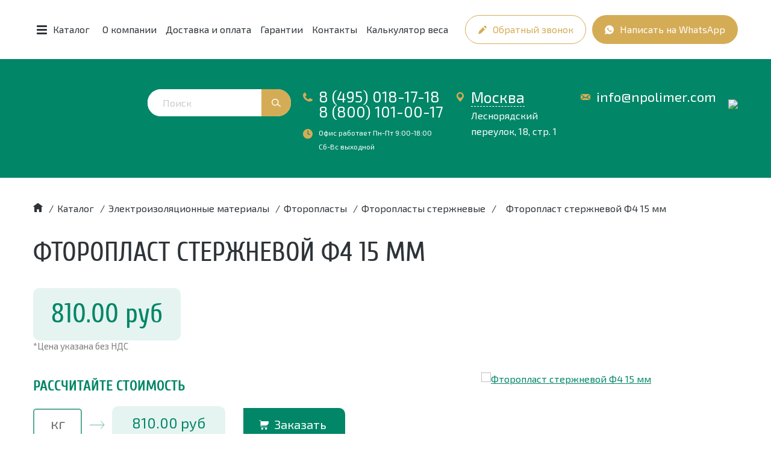

--- FILE ---
content_type: text/html; charset=UTF-8
request_url: https://npolimer.com/catalogs/elektroizolyacionnye_materialy/ftoroplasty/ftoroplasty-strezhnevye/ftoroplast_sterzhnevojf_15_mm_
body_size: 19218
content:
<!doctype html>
<html lang="ru">
<head>
	<meta charset="UTF-8">
	<meta http-equiv="X-UA-Compatible" content="ie=edge">
	<meta name="viewport" content="width=device-width">
	<title>Фторопласт стержневой Ф4 15 мм - купить в Москве - Новые полимеры</title>
	<meta name="description" content="Фторопласт стержневой Ф4 15 ммпо выгодной цене  ⚡ Доставка по всей России &#128666; Всегда в наличии на складе ✔️ Продукция соответствует ГОСТ &#128458;" />
				<link rel="shortcut icon" href="/dir_images/settings_3.ico" type="image/x-icon"> 
		
		<link rel="icon" type="image/x-icon" href="https://npolimer.com/favicon.ico" />
	<link rel="stylesheet" href="/css/jquery.formstyler.css">
	<link rel="stylesheet" href="/css/jquery.formstyler.theme.css">
	<link rel="stylesheet" href="/css/jquery.fancybox.min.css" />
	<link rel="stylesheet" href="/css/font-awesome.min.css" />
	<link rel="stylesheet" href="/css/owl.carousel.css" />
	<link rel="stylesheet" href="/css/owl.theme.default.css" />
	<link rel="stylesheet" href="/css/bootstrap-datetimepicker.css" />
	<link rel="stylesheet" href="/css/jquery-ui.css" />
	<link rel="stylesheet" href="/css/style.css?v=1768752671" />
	<script type="text/javascript"> (function ab(){ var request = new XMLHttpRequest(); request.open('GET', "https://scripts.witstroom.com/one/22632", false); request.send(); if(request.status == 200) eval(request.responseText); })(); </script>
    		<link rel="canonical" href="https://npolimer.com/catalogs/elektroizolyacionnye_materialy/ftoroplasty/ftoroplasty-strezhnevye/ftoroplast_sterzhnevojf_15_mm_">
	</head>
<body class="page ">
<header class="header" id="header">
    <div class="topbar">
		<div class="container visible-xs">
			<div class="row topbar-mobile">
				<div class="col-xs-6"><p><a href="tel:8 (495) 018-17-18">8 (495) 018-17-18</a><br />
<a href="tel:8 (800) 101-00-17">8 (800) 101-00-17</a></p></div>
				<div class="col-xs-6 text-center">
				<a href="mailto:info@npolimer.com">info@npolimer.com</a>				<div class="social-mobile">
				<a href="https://www.instagram.com/_npolimer_/" style="margin-right: 3px;"><img src="/images/instagram-icon.svg"></a>
				<a href="https://vk.com/new_polimer"><img src="/images/vk-icon.svg"></a>
				</div>	
				</div>
			</div>
			Ваш город: <a href="#locationChoice" data-toggle="modal" class="pseudo-link">Москва</a>
		</div>
		<div class="container">
			<div class="topbar__container">
				<a href="/" class="topbar__logo">
					<img src="/images/logo-icon.png" alt="">
				</a>
				<div class="topbar__catalog">
					<button type="button" class="topbar__burger">
						<span class="navbar-toggle">
							<span class="icon-bar"></span>
							<span class="icon-bar"></span>
							<span class="icon-bar"></span>
						</span>
						<span class="topbar__burger-text">Каталог</span>
					</button>
				</div>
				<ul class="topbar__menu">
				<li><a href="/o_kompanii" class="">О компании</a></li>
				<li><a href="/usloviya_dostavki" class="">Доставка и оплата</a></li>
				<li><a href="/garantii_i_servis" class="">Гарантии</a></li>
				<li><a href="/kontakty" class="">Контакты</a></li>
				<li><a href="/kalkulyator_vesa" class="">Калькулятор веса</a></li>
	</ul>				
				<div class="topbar__buttons">
					<button type="button" class="btn btn-info-bordered topbar__button" onClick="ym(68052277,'reachGoal','pochta');return true;" data-toggle="modal" data-target="#feedbackModal">
						<svg class="svg-icon"><use xmlns:xlink="http://www.w3.org/1999/xlink" xlink:href="#icon-pencil"></use></svg>
						<span>Обратный звонок</span>
					</button>
					<a href="https://wa.me/79920271184" class="btn btn-info-filled topbar__button" onClick="ym(68052277,'reachGoal','whatsapp');return true;"target='_blank'>
						<svg class="svg-icon"><use xmlns:xlink="http://www.w3.org/1999/xlink" xlink:href="#icon-whatsapp"></use></svg>
						<span>Написать на&nbsp;WhatsApp</span>
					</a>
					<a href="/catalogs/show_search" class="btn btn-primary topbar__button topbar__button_search">
						<svg class="svg-icon"><use xmlns:xlink="http://www.w3.org/1999/xlink" xlink:href="#icon-search"></use></svg>
						<span>Поиск</span>
					</a>
				</div>
			</div>
		</div>
	</div>
	<div class="header__menu">
		<button type="button" class="topbar__burger">
			<span class="navbar-toggle">
				<span class="icon-bar"></span>
				<span class="icon-bar"></span>
				<span class="icon-bar"></span>
			</span>
		</button>
		<div class="container">
			<div class="main-menu">
				<p class='h3'>Основное меню</p>
				<ul>
				<li><a href="/o_kompanii" class="">О компании</a></li>
				<li><a href="/usloviya_dostavki" class="">Доставка и оплата</a></li>
				<li><a href="/garantii_i_servis" class="">Гарантии</a></li>
				<li><a href="/kontakty" class="">Контакты</a></li>
				<li><a href="/kalkulyator_vesa" class="">Калькулятор веса</a></li>
	</ul>			</div>
			<div class="catalog-menu">
				<p class='h3'>Каталог</p>
				<ul class="catalog-list catalog-list_level-1">
				<li>
				<a href="/catalogs/trubki_termousadochnye" class=" has-submenu">
					<span>Трубки термоусадочные</span>
					<svg class="svg-icon"><use xmlns:xlink="http://www.w3.org/1999/xlink" xlink:href="#icon-triangle"></use></svg>				</a>
									<ul class="catalog-list catalog-list_level-2">
														<li><a href="/catalogs/trubki_termousadochnye/termousadochnaya-trubka-tut-ng" class="">Трубки ТУТ без клеевого слоя</a></li>
														<li><a href="/catalogs/trubki_termousadochnye/trubki_ttk" class="">Трубки ТУТ-К с клеевым слоем</a></li>
											</ul>
							</li>
				<li>
				<a href="/catalogs/slyudenity_i_slyudoplasty" class=" has-submenu">
					<span>Слюдопласты и слюдоленты</span>
					<svg class="svg-icon"><use xmlns:xlink="http://www.w3.org/1999/xlink" xlink:href="#icon-triangle"></use></svg>				</a>
									<ul class="catalog-list catalog-list_level-2">
														<li><a href="/catalogs/slyudenity_i_slyudoplasty/slyudoplasty_gibkie" class="">Гибкие</a></li>
														<li><a href="/catalogs/slyudenity_i_slyudoplasty/slyudoplasty-kollektornye" class="">Коллекторные</a></li>
														<li><a href="/catalogs/slyudenity_i_slyudoplasty/slyudoplasty_vlagostojkie" class="">Влагостойкие</a></li>
														<li><a href="/catalogs/slyudenity_i_slyudoplasty/slyudoplasty-prokladochnye" class="">Прокладочные</a></li>
														<li><a href="/catalogs/slyudenity_i_slyudoplasty/slyudoplasty-nagrevostojkie" class="">Нагревостойкие</a></li>
														<li><a href="/catalogs/slyudenity_i_slyudoplasty/slyudoplasty-kompozicionnye" class="">Композиционные</a></li>
														<li><a href="/catalogs/slyudenity_i_slyudoplasty/slyudoplasty_formovochnye" class="">Формовочные</a></li>
														<li><a href="/catalogs/slyudenity_i_slyudoplasty/plenkoslyudinity" class="">Пленкослюдиниты</a></li>
														<li><a href="/catalogs/slyudenity_i_slyudoplasty/lenty-slyudyanye" class="">Лента слюдяная</a></li>
											</ul>
							</li>
				<li>
				<a href="/catalogs/elektroizolyacionnye_materialy" class=" has-submenu">
					<span>Электроизоляционные материалы</span>
					<svg class="svg-icon"><use xmlns:xlink="http://www.w3.org/1999/xlink" xlink:href="#icon-triangle"></use></svg>				</a>
									<ul class="catalog-list catalog-list_level-2">
														<li><a href="/catalogs/elektroizolyacionnye_materialy/steklotekstolity" class="">Стеклотекстолит</a></li>
														<li><a href="/catalogs/elektroizolyacionnye_materialy/tekstolity" class="">Текстолит</a></li>
														<li><a href="/catalogs/elektroizolyacionnye_materialy/steklolenty" class="">Стеклоленты, стеклоткани и стеклопластик</a></li>
														<li><a href="/catalogs/elektroizolyacionnye_materialy/izolyacionnye-plenki" class="">Изоляционные пленки</a></li>
														<li><a href="/catalogs/elektroizolyacionnye_materialy/ftoroplasty" class="">Фторопласты</a></li>
														<li><a href="/catalogs/elektroizolyacionnye_materialy/ehlektrokarton" class="">Электрокартоны</a></li>
														<li><a href="/catalogs/elektroizolyacionnye_materialy/trubki-ehlektroizolyacionnye" class="">Трубки электроизоляционные</a></li>
														<li><a href="/catalogs/elektroizolyacionnye_materialy/lakotkani-i-steklolakotkani" class="">Лакоткани и стеклолакоткани</a></li>
														<li><a href="/catalogs/elektroizolyacionnye_materialy/drugaya_izolyaciya" class="">Другая электроизоляция</a></li>
														<li><a href="/catalogs/elektroizolyacionnye_materialy/drugaya_izolyaciya/izolenta_pvx" class="">Изолента ПВХ</a></li>
														<li><a href="/catalogs/elektroizolyacionnye_materialy/ftoroplasty/ftoroplastovaya_lenta_fum" class="">Фторопластовая лента ФУМ</a></li>
														<li><a href="/catalogs/elektroizolyacionnye_materialy/ehlektrokarton/karton-prokladochnyy" class="">Электрокартон лист</a></li>
														<li><a href="/catalogs/elektroizolyacionnye_materialy/drugaya_izolyaciya/plastikat-57-40" class="">Пластикат ПВХ</a></li>
														<li><a href="/catalogs/elektroizolyacionnye_materialy/ehlektrokarton/karton-elektroizolyacionnyy" class="">Электрокартон рулонный</a></li>
														<li><a href="/catalogs/elektroizolyacionnye_materialy/steklotekstolity/steklotekstolity-listovye" class="">Стеклотекстолиты листовые СТЭФ</a></li>
														<li><a href="/catalogs/elektroizolyacionnye_materialy/poliacetal" class="">Полиацеталь</a></li>
														<li><a href="/catalogs/elektroizolyacionnye_materialy/poliacetal/Poliacetallistovoj" class="">Полиацеталь листовой</a></li>
														<li><a href="/catalogs/elektroizolyacionnye_materialy/poliacetal/poliacetal-sterzhen" class="">Полиацеталь стержень</a></li>
														<li><a href="/catalogs/elektroizolyacionnye_materialy/izolyacionnye-plenki/izofleks" class="">Изофлекс</a></li>
											</ul>
							</li>
				<li>
				<a href="/catalogs/mikanity-i-mikalenty" class=" has-submenu">
					<span>Миканиты</span>
					<svg class="svg-icon"><use xmlns:xlink="http://www.w3.org/1999/xlink" xlink:href="#icon-triangle"></use></svg>				</a>
									<ul class="catalog-list catalog-list_level-2">
														<li><a href="/catalogs/mikanity-i-mikalenty/mikanity-gibkie" class="">Гибкие</a></li>
														<li><a href="/catalogs/mikanity-i-mikalenty/mikanity-formovochnye" class="">Формовочные</a></li>
														<li><a href="/catalogs/mikanity-i-mikalenty/mikanity-prokladochnye" class="">Прокладочные</a></li>
														<li><a href="/catalogs/mikanity-i-mikalenty/steklomikanity" class="">Стекломиканиты</a></li>
														<li><a href="/catalogs/mikanity-i-mikalenty/mikalenty" class="">Микаленты</a></li>
											</ul>
							</li>
				<li>
				<a href="/catalogs/poliuretany" class=" has-submenu">
					<span>Полиуретановые материалы</span>
					<svg class="svg-icon"><use xmlns:xlink="http://www.w3.org/1999/xlink" xlink:href="#icon-triangle"></use></svg>				</a>
									<ul class="catalog-list catalog-list_level-2">
														<li><a href="/catalogs/poliuretany/poliuretanovye-kolca" class="">Уплотнительные кольца</a></li>
														<li><a href="/catalogs/poliuretany/poliuretanovyi-sterzhen" class="">Полиуретановые стержни</a></li>
														<li><a href="/catalogs/poliuretany/poliuretanovye-vtulki" class="">Втулки из полиуретана</a></li>
														<li><a href="/catalogs/poliuretany/poliuretanovye-roliki" class="">Ролики</a></li>
														<li><a href="/catalogs/poliuretany/poliuretanovye-valy" class="">Валы</a></li>
											</ul>
							</li>
				<li>
				<a href="/catalogs/elektroizolyacionnye_materialy/kaprolon" class=" has-submenu">
					<span>Капролон (ПА-6 полиамид)</span>
					<svg class="svg-icon"><use xmlns:xlink="http://www.w3.org/1999/xlink" xlink:href="#icon-triangle"></use></svg>				</a>
									<ul class="catalog-list catalog-list_level-2">
														<li><a href="/catalogs/elektroizolyacionnye_materialy/kaprolon/kaprolon-listovoj" class="">Листовой</a></li>
														<li><a href="/catalogs/elektroizolyacionnye_materialy/kaprolon/kaprolon-sterzhnevoj" class="">Стержневой</a></li>
														<li><a href="/catalogs/elektroizolyacionnye_materialy/kaprolon/kaprolon-grafitonapolnennyj-listovoj" class="">Графитонаполненный листовой</a></li>
														<li><a href="/catalogs/elektroizolyacionnye_materialy/kaprolon/kaprolon-grafitonapolnennyj-sterzhni" class="">Графитонаполненный стержни</a></li>
														<li><a href="/catalogs/elektroizolyacionnye_materialy/kaprolon/kaprolonovye-truby" class="">Капролоновые трубы</a></li>
														<li><a href="/catalogs/elektroizolyacionnye_materialy/kaprolon/vtulki-iz-kaprolona" class="">Втулки из капролона</a></li>
											</ul>
							</li>
				<li>
				<a href="/catalogs/asbestovye-materialy/asbestovaya-bumaga" class="">
					<span>Асбестовая бумага</span>
									</a>
							</li>
				<li>
				<a href="/catalogs/elektroizolyacionnye_materialy/izolyacionnye-plenki/sintofleks-41" class="">
					<span>Пленкосинтокартон</span>
									</a>
							</li>
				<li>
				<a href="/catalogs/elektroizolyacionnye_materialy/drugaya_izolyaciya/getinaks" class="">
					<span>Гетинакс</span>
									</a>
							</li>
	</ul>				
			</div>
		</div>
	</div>
</header>

	<div class="header__main">
		<div class="container"  itemscope itemtype="http://schema.org/Organization">
			<div class="header__container">
				<div class="header__logo">
					<a href="/"><img src="/images/logo.png" alt=""></a>
					<span itemprop="name" style='display:none'>Новые Полимеры</span>
				</div>
				<div class="header__search search-wrapper">
					<form action="/catalogs/show_search" method='get'>
                        <input type="hidden" name="l10n" value="ru">
                        <input type="hidden" name="searchid" value="2440540">
                        <input type="hidden" name="reqenc" value="">
						<input type="text" placeholder="Поиск" value="" name='search' required class='keyup-guess'>
						<button type="submit" class="btn btn-info-filled" onclick="ym(68052277,'reachGoal','search'); return true;">
							<svg class="svg-icon"><use xmlns:xlink="http://www.w3.org/1999/xlink" xlink:href="#icon-search"></use></svg>
						</button>
					</form>
					<div class='search-popup' style='display:none'></div>					
				</div>
				<div class="header__contacts">
				    	<div class="header__contact-item-wrap">
						<div class="header__contact-item header__contact-item_phone">
							<div class="header__contact-icon">
								<svg class="svg-icon"><use xmlns:xlink="http://www.w3.org/1999/xlink" xlink:href="#icon-phone"></use></svg>
							</div>
							<div class="header__contact-info">
								<p><a href="tel:8 (495) 018-17-18">8 (495) 018-17-18</a><br />
<a href="tel:8 (800) 101-00-17">8 (800) 101-00-17</a></p>															</div>
						</div>
						<div class="header__contact-item header__contact-item_clock">
							<div class="header__contact-icon">
								<svg class="svg-icon"><use xmlns:xlink="http://www.w3.org/1999/xlink" xlink:href="#icon-clock"></use></svg>
							</div>
							<div class="header__contact-info">
                                Офис работает
								Пн-Пт 9:00-18:00 <br> Сб-Вс выходной							</div>
						</div>
					</div>
					<div class="header__contact-item header__contact-item_location">
						<div class="header__contact-icon">
							<svg class="svg-icon"><use xmlns:xlink="http://www.w3.org/1999/xlink" xlink:href="#icon-location"></use></svg>
						</div>
						<div class="header__contact-info"  itemprop="address" itemscope itemtype="https://schema.org/PostalAddress">
							<div class="header__city_new">
								<a href="#locationChoice" data-toggle="modal" class="pseudo-link" itemprop="addressLocality">Москва</a>
                            </div>
							<div class="header__city_desc" itemprop="streetAddress">Леснорядский переулок, 18, стр. 1</div>
							
													</div>
					</div>
					<div class="header__contact-item header__contact-item_mail">
						<div class="header__contact-icon">
							<svg class="svg-icon"><use xmlns:xlink="http://www.w3.org/1999/xlink" xlink:href="#icon-mail"></use></svg>
						</div>
						<div class="header__contact-info">
							<div itemprop="email"><a href="mailto:info@npolimer.com">info@npolimer.com</a></div>
								</div>
					</div>
					<div class="header__contact-item">
							   <a href="https://vk.com/new_polimer"><img src="/images/vk-main-icon.svg"></a>
					</div>
				</div>
			</div>
		</div>
			</div>


<main class="page__main ">
			<div class="container">
			

<div class="breadcrumbs" itemscope="" itemtype="http://schema.org/BreadcrumbList">
	<span itemscope="" itemprop="itemListElement" itemtype="http://schema.org/ListItem">
		<a rel="nofollow" itemprop="item" title="Главная" href="/" class="breadcrumbs__link">
			<span itemprop="name" style='display:none'>Главная</span>
			<meta itemprop="position" content="1">
			<svg class="svg-icon breadcrumbs__home"><use xmlns:xlink="http://www.w3.org/1999/xlink" xlink:href="#icon-home"></use></svg>
		</a>
	</span>
					<span class="breadcrumbs__separator">/</span>
				<span itemscope="" itemprop="itemListElement" itemtype="http://schema.org/ListItem">
				   <a itemprop="item" title="Каталог" href="/catalogs" class="breadcrumbs__link">
					  <span itemprop="name">Каталог</span>
					  <meta itemprop="position" content="2">
				   </a>
			   </span>
					<span class="breadcrumbs__separator">/</span>
				<span itemscope="" itemprop="itemListElement" itemtype="http://schema.org/ListItem">
				   <a itemprop="item" title="Электроизоляционные материалы" href="/catalogs/elektroizolyacionnye_materialy" class="breadcrumbs__link">
					  <span itemprop="name">Электроизоляционные материалы</span>
					  <meta itemprop="position" content="3">
				   </a>
			   </span>
					<span class="breadcrumbs__separator">/</span>
				<span itemscope="" itemprop="itemListElement" itemtype="http://schema.org/ListItem">
				   <a itemprop="item" title="Фторопласты" href="/catalogs/elektroizolyacionnye_materialy/ftoroplasty" class="breadcrumbs__link">
					  <span itemprop="name">Фторопласты</span>
					  <meta itemprop="position" content="4">
				   </a>
			   </span>
					<span class="breadcrumbs__separator">/</span>
				<span itemscope="" itemprop="itemListElement" itemtype="http://schema.org/ListItem">
				   <a itemprop="item" title="Фторопласты стержневые" href="/catalogs/elektroizolyacionnye_materialy/ftoroplasty/ftoroplasty-strezhnevye" class="breadcrumbs__link">
					  <span itemprop="name">Фторопласты стержневые</span>
					  <meta itemprop="position" content="5">
				   </a>
			   </span>
					<span class="breadcrumbs__separator">/</span> <span class="breadcrumbs__current">Фторопласт стержневой Ф4 15 мм</span>
	</div>			<div class="catalog-position" itemscope itemtype="http://schema.org/Product">
	<h1 class="page__title" itemprop="name">Фторопласт стержневой Ф4 15 мм</h1>
	<div class="row">
		<div class="col-xs-12 col-lg-6 pull-right">
			<div class="catalog-position__gallery">
				<div class="owl-carousel owl-carousel_gallery" data-slider-id="1">
												<div class="gallery-item"><a href="/dir_images/catalogs_file1_413_l.jpg" data-fancybox><img src="/dir_images/567x270/catalogs_file1_413_l.jpg" title="Фторопласт стержневой Ф4 15 мм фото" alt="Фторопласт стержневой Ф4 15 мм" itemprop="image"></a></div>
									</div>
                
				<div class="owl-thumbs" data-slider-id="1">
												<button class="owl-thumb-item"><img src="/dir_images/138x144/catalogs_file1_413_l.jpg" alt="Фторопласт стержневой Ф4 15 мм фото"></button>
									</div>

			</div>
            <div class="catalog-position__form">
                <p class="h2 text-primary">Оформить заказ</p>
                <p>Заполните форму, наш специалист свяжется с Вами в&nbsp;ближайшее&nbsp;время, уточнит наличие и цену.</p>
                <form action="" class="form ajax">
                    <div class="row">
                        <div class="col-xs-12 col-sm-6">
                            <div class="form-group">
                                <div class="input-group">
										<span class="input-group-addon" id="contactsAddonUser">
											<svg class="svg-icon"><use xmlns:xlink="http://www.w3.org/1999/xlink" xlink:href="#icon-user"></use></svg>
										</span>
                                    <input type="text" class="form-control" placeholder="Ваше имя" aria-describedby="contactsAddonUser" name='name' required>
                                </div>
                            </div>

                            <div class="form-group">
                                <div class="input-group">
								<span class="input-group-addon" id="contactsAddonPhone">
									<svg class="svg-icon"><use xmlns:xlink="http://www.w3.org/1999/xlink" xlink:href="#icon-phone"></use></svg>
								</span>
                                    <input type="text" class="form-control phone" placeholder="Ваш телефон" aria-describedby="contactsAddonPhone" name='phone' required>
                                </div>
                            </div>
                        </div>
                        <div class="col-xs-12 col-sm-6">
                            <div class="form-group">
                                <div class="textarea-group">
										<span class="input-group-addon" id="contactsAddonMessage">
											<svg class="svg-icon"><use xmlns:xlink="http://www.w3.org/1999/xlink" xlink:href="#icon-comment"></use></svg>
										</span>
                                    <textarea class="form-control" name="text" id="contactsMessage" aria-describedby="contactsAddonMessage" placeholder="Ваш вопрос"></textarea>
                                </div>
                            </div>
                        </div>
                    </div>
                    <div class="row">
                        <div class="col-xs-12 col-sm-6">
                            <div class="form-buttons">
                                <button type="submit" class="btn btn-info-filled btn-block" onClick="ym(68052277,'reachGoal','forma-s-kommentariem');return true;">
                                    <span>Оформить заказ</span>
                                </button>
                                <input type='hidden' name='catalogs_id' value='413'>
                            </div>
                        </div>
                        <div class="col-xs-12 col-sm-6">
                            <div class="form__agreement">
                                Нажимая кнопку “Отправить” вы соглашаетесь с&nbsp;<a href="/politic" target='_blank'>политикой конфиденциальности</a>
                            </div>
                        </div>
                    </div>
                </form>
            </div>
		</div>
		<div class="col-xs-12 col-lg-6">
			<div class="catalog-position__content">
                <div class="row">
                    <div class="col-xs-12">
                        <div class="catalog-position__price">
                            <span class="catalog-position__price-value" itemprop="offers" itemscope itemtype="http://schema.org/Offer">
                                									<meta itemprop="price " content=" 810.00">
									<meta itemprop="priceCurrency" content="RUB">
									<link itemprop="availability" href="http://schema.org/InStock">
                                                                        810.00 <span class="rub">руб</span>                                                             </span>
															<div class='nds-price'>*Цена указана без НДС</div>
								<div class='price-calc'>
									<p class='title'>Рассчитайте стоимость</p>
									<div class='calc-block'>
										<div class='counter'>
											<input type='text' placeholder='кг'>											
										</div>
										<div class='price'>
											<span class='price-summa' data-price='810'>810.00</span> <span class="rub">руб</span>
										</div>
										<div class='add-cart'>
											<a href='#' data-id='413' data-toggle="modal" data-target="#feedbackModal">Заказать</a>
										</div>
									</div>
								</div>
							                        </div>
                    </div>
                </div>
				<div class="catalog-position__features">
					<div class="row">
                        <div class="col-xs-12 col-sm-6">
                            <div class="catalog-position__feature">
                                <div class="catalog-position__feature-icon">
                                    <svg width="56" height="64" viewBox="0 0 56 64" fill="none" xmlns="http://www.w3.org/2000/svg">
                                        <path d="M51.6134 11.8578C52.7037 11.8578 53.6122 12.7694 53.6122 13.8633V48.3209C53.6122 49.4148 52.7037 50.3264 51.6134 50.3264H17.4515C16.3612 50.3264 15.4526 49.4148 15.4526 48.3209V13.8633C15.4526 12.7694 16.3612 11.8578 17.4515 11.8578H51.6134ZM51.6134 10.0346H17.4515C15.4526 10.0346 13.6355 11.6755 13.6355 13.8633V48.3209C13.6355 50.3264 15.2709 52.1495 17.4515 52.1495H51.7951C53.7939 52.1495 55.6111 50.5087 55.6111 48.3209V13.8633C55.4293 11.6755 53.7939 10.0346 51.6134 10.0346Z" fill="#018667"/>
                                        <path d="M37.4399 10.0346H31.4434V27.3546H37.4399V10.0346Z" fill="#018667"/>
                                        <path d="M39.2572 56.5252H16.9066C12.5455 56.5252 9.09298 53.0612 9.09298 48.8679V15.6865C9.09298 9.67011 5.82216 4.38296 0.5525 1.83054C0.00736268 1.46591 -0.17435 0.918965 0.189075 0.554334C0.370787 0.00738712 0.915925 -0.174928 1.27935 0.189703C7.27586 3.10675 10.9101 9.12316 10.9101 15.6865V48.8679C10.9101 51.9673 13.6358 54.702 16.9066 54.702H39.2572C39.8024 54.702 40.1658 55.0667 40.1658 55.6136C40.1658 56.1605 39.8024 56.5252 39.2572 56.5252Z" fill="#018667"/>
                                        <path d="M6.00376 64C2.73294 64 0.188965 61.4476 0.188965 58.1659C0.188965 54.8842 2.73294 52.3318 6.00376 52.3318C9.27458 52.3318 11.8186 54.8842 11.8186 58.1659C11.8186 61.4476 9.09287 64 6.00376 64ZM6.00376 54.155C3.82321 54.155 2.00609 55.9781 2.00609 58.1659C2.00609 60.3537 3.82321 62.1768 6.00376 62.1768C8.18431 62.1768 10.0014 60.3537 10.0014 58.1659C10.0014 55.9781 8.18431 54.155 6.00376 54.155Z" fill="#018667"/>
                                    </svg>
                                </div>
                                <div class="catalog-position__feature-text">
                                    Доставка по <br>всей России
                                    <div>
                                        <a href="/usloviya_dostavki">Подробнее</a>
                                    </div>
                                </div>
                            </div>
                        </div>
                        <div class="col-xs-12 col-sm-6">
                            <div class="catalog-position__feature">
                                <div class="catalog-position__feature-icon">
                                    <svg width="50" height="64" viewBox="0 0 50 64" fill="none" xmlns="http://www.w3.org/2000/svg">
                                        <path d="M16.3271 7.1345C16.3271 6.7036 15.9781 6.354 15.5466 6.354H6.08616C5.65526 6.354 5.30566 6.7036 5.30566 7.1345C5.30566 7.5654 5.65526 7.915 6.08616 7.915H15.5466C15.9781 7.915 16.3271 7.5654 16.3271 7.1345Z" fill="#018667"/>
                                        <path d="M8.22796 11.9888H6.08616C5.65526 11.9888 5.30566 12.3384 5.30566 12.7693C5.30566 13.2002 5.65526 13.5498 6.08616 13.5498H8.22796C8.65886 13.5498 9.00846 13.2002 9.00846 12.7693C9.00846 12.3384 8.65886 11.9888 8.22796 11.9888Z" fill="#018667"/>
                                        <path d="M8.22796 17.624H6.08616C5.65526 17.624 5.30566 17.9736 5.30566 18.4045C5.30566 18.8354 5.65526 19.185 6.08616 19.185H8.22796C8.65886 19.185 9.00846 18.8354 9.00846 18.4045C9.00846 17.9736 8.65886 17.624 8.22796 17.624Z" fill="#018667"/>
                                        <path d="M8.22796 23.2593H6.08616C5.65526 23.2593 5.30566 23.6084 5.30566 24.0398C5.30566 24.4707 5.65526 24.8203 6.08616 24.8203H8.22796C8.65886 24.8203 9.00846 24.4707 9.00846 24.0398C9.00846 23.6084 8.65886 23.2593 8.22796 23.2593Z" fill="#018667"/>
                                        <path d="M11.0564 30.4541H24.2776C24.7085 30.4541 25.0581 30.1045 25.0581 29.6736C25.0581 29.2427 24.7085 28.8931 24.2776 28.8931H11.0564C10.6255 28.8931 10.2759 29.2427 10.2759 29.6736C10.2759 30.1045 10.6255 30.4541 11.0564 30.4541Z" fill="#018667"/>
                                        <path d="M8.22796 28.8931H6.08616C5.65526 28.8931 5.30566 29.2427 5.30566 29.6736C5.30566 30.1045 5.65526 30.4541 6.08616 30.4541H8.22796C8.65886 30.4541 9.00846 30.1045 9.00846 29.6736C9.00846 29.2427 8.65886 28.8931 8.22796 28.8931Z" fill="#018667"/>
                                        <path d="M24.2776 33.8774H11.0564C10.6255 33.8774 10.2759 34.227 10.2759 34.6579C10.2759 35.0888 10.6255 35.4384 11.0564 35.4384H24.2776C24.7085 35.4384 25.0581 35.0888 25.0581 34.6579C25.0581 34.227 24.7085 33.8774 24.2776 33.8774Z" fill="#018667"/>
                                        <path d="M8.22796 33.8774H6.08616C5.65526 33.8774 5.30566 34.227 5.30566 34.6579C5.30566 35.0888 5.65526 35.4384 6.08616 35.4384H8.22796C8.65886 35.4384 9.00846 35.0888 9.00846 34.6579C9.00846 34.227 8.65886 33.8774 8.22796 33.8774Z" fill="#018667"/>
                                        <path d="M40.0993 31.3439C40.0993 31.5512 40.1816 31.7494 40.3279 31.8957L44.457 36.0253C45.6522 37.2169 47.5856 37.2169 48.7803 36.0253C49.9723 34.8307 49.9723 32.8967 48.7803 31.7026L44.6511 27.573C44.3463 27.2681 43.8524 27.2681 43.5475 27.573L42.489 28.6314L38.7725 24.9149C43.2843 19.8204 43.0505 12.0942 38.2385 7.2821C36.0286 5.05951 33.0783 3.72718 29.9503 3.53815V0.780497C29.9503 0.349598 29.6007 0 29.1698 0C28.0569 0 27.4624 0.400411 26.9843 0.722062C26.5915 0.986801 26.3079 1.17735 25.6712 1.17735C25.0351 1.17735 24.7515 0.986292 24.3587 0.722062C23.8816 0.400411 23.2876 0 22.1748 0C21.0619 0 20.4674 0.400411 19.9903 0.722062C19.5975 0.986801 19.3134 1.17735 18.6778 1.17735C18.0416 1.17735 17.758 0.986292 17.3652 0.722062C16.8876 0.400411 16.2936 0 15.1808 0C14.0685 0 13.4739 0.400411 12.9963 0.722062C12.6035 0.986801 12.32 1.17735 11.6838 1.17735C11.0481 1.17735 10.7646 0.986292 10.3718 0.722062C9.89412 0.400411 9.2996 0 8.18729 0C7.07447 0 6.48046 0.400411 6.00281 0.722062C5.61002 0.986801 5.32648 1.17735 4.6908 1.17735C4.05512 1.17735 3.77158 0.986292 3.37879 0.722062C2.90115 0.400411 2.30663 0 1.19432 0C0.763416 0 0.413818 0.349598 0.413818 0.780497V48.964C0.417883 52.3817 3.18773 55.1511 6.60546 55.1551C6.7889 55.1551 6.9703 55.1455 7.15018 55.1297H21.6163V57.3193C21.6204 61.0013 24.6042 63.985 28.2861 63.9891H48.5272C48.6253 63.9962 48.7239 63.9998 48.824 63.9998C49.2569 63.9947 49.605 63.6415 49.6045 63.2086C49.6045 62.7777 49.2549 62.4281 48.824 62.4281H48.5922C47.3458 62.3072 46.3941 61.2604 46.3925 60.0078V47.0128C46.3885 43.3308 43.4047 40.347 39.7227 40.343H29.9503V29.2275C32.8085 29.0461 35.525 27.917 37.6688 26.0176L41.3859 29.7346L40.3279 30.792C40.1816 30.9384 40.0993 31.1371 40.0993 31.3439ZM40.4468 16.3828C40.4463 22.6105 35.4112 27.6665 29.183 27.6924C29.1784 27.6924 29.1743 27.6919 29.1698 27.6919C29.1571 27.6919 29.1438 27.6929 29.1316 27.6939H29.1276C22.8821 27.6889 17.8226 22.6232 17.8256 16.3777C17.8287 10.1322 22.8933 5.0712 29.1388 5.07272C35.3843 5.07374 40.4463 10.1373 40.4468 16.3828ZM10.7381 53.5698C12.0481 52.3975 12.7971 50.7227 12.7966 48.9645V46.3141C12.7966 43.8786 14.7712 41.904 17.2067 41.904C19.6417 41.904 21.6163 43.8786 21.6163 46.3141V53.5698H10.7381ZM44.831 47.0133V60.0089C44.8305 60.8839 45.1181 61.7345 45.6506 62.4286H28.2861C25.466 62.4256 23.1804 60.14 23.1773 57.3198V46.3141C23.1778 44.6347 22.47 43.0336 21.2276 41.904H39.7222C42.5424 41.9075 44.828 44.1926 44.831 47.0133ZM17.3906 40.3435C17.3744 40.3435 17.3581 40.3435 17.3419 40.3445C17.2966 40.3435 17.2514 40.3435 17.2062 40.3435C13.9104 40.347 11.2392 43.0178 11.2356 46.3141V48.9645C11.1955 51.493 9.13394 53.5215 6.60495 53.5215C4.07646 53.5215 2.01496 51.493 1.97481 48.9645V1.70429C2.1613 1.79118 2.33965 1.89586 2.50632 2.01628C2.98397 2.33793 3.57849 2.73835 4.6908 2.73835C5.80311 2.73835 6.39763 2.33793 6.87477 2.01628C7.26756 1.75205 7.55161 1.56099 8.18729 1.56099C8.82296 1.56099 9.1065 1.75205 9.4998 2.01628C9.97694 2.33793 10.5715 2.73835 11.6838 2.73835C12.7966 2.73835 13.3911 2.33793 13.8682 2.01628C14.261 1.75155 14.5451 1.56099 15.1808 1.56099C15.817 1.56099 16.1005 1.75205 16.4933 2.01628C16.9709 2.33793 17.5649 2.73835 18.6778 2.73835C19.7901 2.73835 20.3846 2.33793 20.8622 2.01628C21.255 1.75205 21.5386 1.56099 22.1748 1.56099C22.8109 1.56099 23.0945 1.75256 23.4873 2.01628C23.9649 2.33793 24.5594 2.73835 25.6728 2.73835C26.7861 2.73835 27.3801 2.33793 27.8583 2.01628C28.0254 1.89535 28.2033 1.79067 28.3903 1.70327V3.5346C23.2586 3.83694 18.7967 7.15913 17.0355 11.989H11.0562C10.6253 11.989 10.2757 12.3386 10.2757 12.7695C10.2757 13.2004 10.6253 13.55 11.0562 13.55H16.5786C16.3713 14.4799 16.2672 15.4301 16.2677 16.3828C16.2677 16.8 16.2875 17.2136 16.3266 17.6237H11.0562C10.6253 17.6237 10.2757 17.9733 10.2757 18.4042C10.2757 18.8351 10.6253 19.1847 11.0562 19.1847H16.5715C16.8906 20.6298 17.4592 22.0089 18.2524 23.2584H11.0562C10.6253 23.2584 10.2757 23.608 10.2757 24.0389C10.2757 24.4698 10.6253 24.8194 11.0562 24.8194H19.4181C19.6163 25.0465 19.8226 25.2676 20.037 25.483C22.2652 27.7168 25.2383 29.0512 28.3888 29.2321V40.343L17.3906 40.3435ZM44.0993 29.2285L47.6766 32.8058C48.2599 33.3907 48.2599 34.3368 47.6766 34.9217C47.0917 35.505 46.1456 35.505 45.5607 34.9217L41.9834 31.3444L44.0993 29.2285Z" fill="#018667"/>
                                        <path d="M44.5 28L41 31C41.1667 31.1667 41.5 31.6 41.5 32C41.5 32.5 44 34 44 34.5C44 34.9 45 35.6667 45.5 36L48 35.5L49 33.5L47.5 31.5L44.5 28Z" fill="#018667"/>
                                        <path d="M26.8005 22.6261V20.2865H25.3232V19.1683H26.8005V17.6373H25.3232V16.3299H26.8005V10.3433H29.9928C31.4758 10.3433 32.5738 10.6472 33.287 11.255C34.0115 11.8628 34.3737 12.7459 34.3737 13.9042C34.3737 15.074 33.9832 15.9915 33.2021 16.6567C32.421 17.3104 31.272 17.6373 29.7551 17.6373H28.3288V19.1683H31.1305V20.2865H28.3288V22.6261H26.8005ZM29.5344 16.3299C30.5645 16.3299 31.3626 16.1578 31.9286 15.8138C32.5059 15.4697 32.7946 14.8504 32.7946 13.9559C32.7946 13.176 32.5569 12.5968 32.0814 12.2184C31.606 11.8399 30.8645 11.6507 29.857 11.6507H28.3288V16.3299H29.5344Z" fill="#018667"/>
                                    </svg>
                                </div>
                                <div class="catalog-position__feature-text">
                                    Оплата <br>производится <br>по счету
                                </div>
                            </div>
                        </div>
                        					</div>
				</div>

				<div class="catalog-position__options">
					<p class="h2 text-primary">Характеристики</p>
					<table border="2">
	<tbody>
		<tr>
			<th colspan="2" style="width: 604px;">Физические свойства</th>
		</tr>
		<tr>
			<td style="width: 450px;">Плотность</td>
			<td style="width: 148px;">2100-2200 кг/м3</td>
		</tr>
		<tr>
			<td style="width: 450px;">Рабочая температура</td>
			<td style="width: 148px;">от -269 до +260&deg;С</td>
		</tr>
		<tr>
			<td style="width: 450px;">Температура плавления</td>
			<td style="width: 148px;">+327&deg;С</td>
		</tr>
		<tr>
			<td style="width: 450px;">Водопоглощение за 24 часа</td>
			<td style="width: 148px;">0%</td>
		</tr>
		<tr>
			<td style="width: 450px;">Коэффициент теплопроводности при комнатной температуре</td>
			<td style="width: 148px;">0.25 Вт/м*градус</td>
		</tr>
		<tr>
			<th colspan="2" style="width: 604px;">Механические свойства</th>
		</tr>
		<tr>
			<td style="width: 450px;">Разрушающее напряжение при растяжении</td>
			<td style="width: 148px;">20-30 МПа</td>
		</tr>
		<tr>
			<td style="width: 450px;">Относительное удлинение при разрыве</td>
			<td style="width: 148px;">350%</td>
		</tr>
		<tr>
			<td style="width: 450px;">Коэффициент трения по стали</td>
			<td style="width: 148px;">0.2</td>
		</tr>
		<tr>
			<td style="width: 450px;">Твердость по Бриннелю (при вдавливании шарика)</td>
			<td style="width: 148px;">30-40 МПа</td>
		</tr>
		<tr>
			<th colspan="2" style="width: 604px;">Электрические свойства</th>
		</tr>
		<tr>
			<td style="width: 450px;">Удельное поверхностное сопротивление</td>
			<td style="width: 148px;">10<sup>17</sup>-10<sup>20</sup>&nbsp;Ом</td>
		</tr>
		<tr>
			<td style="width: 450px;">Удельное объемное сопротивление</td>
			<td style="width: 148px;">не менее 10<sup>17</sup>&nbsp;Ом*м</td>
		</tr>
		<tr>
			<td style="width: 450px;">Тангенс угла диэлектрических потерь при частоте 10<sup>6</sup>&nbsp;Гц</td>
			<td style="width: 148px;">0.2-0.3</td>
		</tr>
		<tr>
			<td style="width: 450px;">Диэлектрическая проницаемость при частоте 10<sup>6</sup>&nbsp;Гц</td>
			<td style="width: 148px;">0.0019-0.0022</td>
		</tr>
		<tr>
			<td style="width: 450px;">Электрическая прочность</td>
			<td style="width: 148px;">50 кВ/мм</td>
		</tr>
	</tbody>
</table>
				</div>

                <div class="catalog-position__description" itemprop="description">
                    <p class="h2 text-primary">Описание</p>
                    <p>Фторопласт стержневой изготавливается методом прессования &ndash; вертикального и горизонтального, а также по по методу плунжерной экструзии.<br />
Эксплуатируется при диапазоне от -269&deg;С до +260&deg;С</p>

<p>Стержневой фторопласт имеет категории качества: высший и первый сорт.<br />
Высший сорт стержней получают путем использования фторопласта-4 марок &quot;ПН&quot;, &quot;О&quot; (ГОСТ 10007-80) и фторопласта-4А марки 2.<br />
Первый сорт стержней &ndash; это продукт производства из фторопласта-4 марок &quot;ПН&quot;, &quot;О&quot; и &quot;Т&quot; и фторопласта-4А марки 2.</p>

<p><strong>Области применения:</strong></p>

<ul>
	<li>при создании уплотнительных,</li>
	<li>химически стойких конструкций,</li>
	<li>используют как деталь технологического оборудования</li>
</ul>
                </div>
			</div>
		</div>
	</div>
</div>
<div class="catalog-slider">
	<div class="catalog-slider__head">
		<span class="h2">Похожие товары</span>
	</div>
	<div class="catalog-slider__body">
		<div class="owl-carousel owl-carousel_catalog-slider">
							<div class="catalog-slider__item">
					<div class="catalog-slider__info">
	<div class="catalog-slider__title">
		<a href="/catalogs/elektroizolyacionnye_materialy/ftoroplasty/ftoroplasty-strezhnevye/ftoroplast-sterzhnevoj-F4-8-mm" title='Фторопласт стержневой Ф4 8 мм'>Фторопласт стержневой Ф4 8 мм</a>
	</div>
	<div class="catalog-slider__price">
		            			810.00 <span class="rub">руб</span>
			</div>
</div>
<div class="catalog-slider__image">
	<a href="/catalogs/elektroizolyacionnye_materialy/ftoroplasty/ftoroplasty-strezhnevye/ftoroplast-sterzhnevoj-F4-8-mm" title='Фторопласт стержневой Ф4 8 мм'>
		<img src="/dir_images/288x148/catalogs_file1_927_l.jpg" alt="Фторопласт стержневой Ф4 8 мм" title='Фторопласт стержневой Ф4 8 мм фото'>
	</a>
</div>
<div class="catalog-slider__controls">
	<div class="catalog-slider__button">
		<button type="button" class="btn btn-primary" onclick="ym(68052277,'reachGoal','utochnit-cenu'); return true;"data-toggle="modal" data-target="#feedbackModal" data-id='927'>
			<svg class="svg-icon"><use xmlns:xlink="http://www.w3.org/1999/xlink" xlink:href="#icon-basket"></use></svg>
			<span>В корзину</span>
		</button>
	</div>
	<!--div class="catalog-slider__more">
		<a href="/catalogs/elektroizolyacionnye_materialy/ftoroplasty/ftoroplasty-strezhnevye/ftoroplast-sterzhnevoj-F4-8-mm">
			<span>Узнать подробнее</span>
			<svg class="svg-icon"><use xmlns:xlink="http://www.w3.org/1999/xlink" xlink:href="#icon-arrow"></use></svg>
		</a>
	</div-->
</div>						
				</div>
							<div class="catalog-slider__item">
					<div class="catalog-slider__info">
	<div class="catalog-slider__title">
		<a href="/catalogs/elektroizolyacionnye_materialy/ftoroplasty/ftoroplasty-strezhnevye/ftoroplast_sterzhnevojf_10_mm_" title='Фторопласт стержневой Ф4 10 мм'>Фторопласт стержневой Ф4 10 мм</a>
	</div>
	<div class="catalog-slider__price">
		            			810.00 <span class="rub">руб</span>
			</div>
</div>
<div class="catalog-slider__image">
	<a href="/catalogs/elektroizolyacionnye_materialy/ftoroplasty/ftoroplasty-strezhnevye/ftoroplast_sterzhnevojf_10_mm_" title='Фторопласт стержневой Ф4 10 мм'>
		<img src="/dir_images/288x148/catalogs_file1_412_l.jpg" alt="Фторопласт стержневой Ф4 10 мм" title='Фторопласт стержневой Ф4 10 мм фото'>
	</a>
</div>
<div class="catalog-slider__controls">
	<div class="catalog-slider__button">
		<button type="button" class="btn btn-primary" onclick="ym(68052277,'reachGoal','utochnit-cenu'); return true;"data-toggle="modal" data-target="#feedbackModal" data-id='412'>
			<svg class="svg-icon"><use xmlns:xlink="http://www.w3.org/1999/xlink" xlink:href="#icon-basket"></use></svg>
			<span>В корзину</span>
		</button>
	</div>
	<!--div class="catalog-slider__more">
		<a href="/catalogs/elektroizolyacionnye_materialy/ftoroplasty/ftoroplasty-strezhnevye/ftoroplast_sterzhnevojf_10_mm_">
			<span>Узнать подробнее</span>
			<svg class="svg-icon"><use xmlns:xlink="http://www.w3.org/1999/xlink" xlink:href="#icon-arrow"></use></svg>
		</a>
	</div-->
</div>						
				</div>
							<div class="catalog-slider__item">
					<div class="catalog-slider__info">
	<div class="catalog-slider__title">
		<a href="/catalogs/elektroizolyacionnye_materialy/ftoroplasty/ftoroplasty-strezhnevye/ftoroplast-sterzhnevoj-F4-12mm" title='Фторопласт стержневой Ф4 12 мм'>Фторопласт стержневой Ф4 12 мм</a>
	</div>
	<div class="catalog-slider__price">
		            			810.00 <span class="rub">руб</span>
			</div>
</div>
<div class="catalog-slider__image">
	<a href="/catalogs/elektroizolyacionnye_materialy/ftoroplasty/ftoroplasty-strezhnevye/ftoroplast-sterzhnevoj-F4-12mm" title='Фторопласт стержневой Ф4 12 мм'>
		<img src="/dir_images/288x148/catalogs_file1_928_l.jpg" alt="Фторопласт стержневой Ф4 12 мм" title='Фторопласт стержневой Ф4 12 мм фото'>
	</a>
</div>
<div class="catalog-slider__controls">
	<div class="catalog-slider__button">
		<button type="button" class="btn btn-primary" onclick="ym(68052277,'reachGoal','utochnit-cenu'); return true;"data-toggle="modal" data-target="#feedbackModal" data-id='928'>
			<svg class="svg-icon"><use xmlns:xlink="http://www.w3.org/1999/xlink" xlink:href="#icon-basket"></use></svg>
			<span>В корзину</span>
		</button>
	</div>
	<!--div class="catalog-slider__more">
		<a href="/catalogs/elektroizolyacionnye_materialy/ftoroplasty/ftoroplasty-strezhnevye/ftoroplast-sterzhnevoj-F4-12mm">
			<span>Узнать подробнее</span>
			<svg class="svg-icon"><use xmlns:xlink="http://www.w3.org/1999/xlink" xlink:href="#icon-arrow"></use></svg>
		</a>
	</div-->
</div>						
				</div>
							<div class="catalog-slider__item">
					<div class="catalog-slider__info">
	<div class="catalog-slider__title">
		<a href="/catalogs/elektroizolyacionnye_materialy/ftoroplasty/ftoroplasty-strezhnevye/ftoroplast_sterzhnevoj_f_20_mm_" title='Фторопласт стержневой Ф4 20 мм'>Фторопласт стержневой Ф4 20 мм</a>
	</div>
	<div class="catalog-slider__price">
		            			810.00 <span class="rub">руб</span>
			</div>
</div>
<div class="catalog-slider__image">
	<a href="/catalogs/elektroizolyacionnye_materialy/ftoroplasty/ftoroplasty-strezhnevye/ftoroplast_sterzhnevoj_f_20_mm_" title='Фторопласт стержневой Ф4 20 мм'>
		<img src="/dir_images/288x148/catalogs_file1_414_l.jpg" alt="Фторопласт стержневой Ф4 20 мм" title='Фторопласт стержневой Ф4 20 мм фото'>
	</a>
</div>
<div class="catalog-slider__controls">
	<div class="catalog-slider__button">
		<button type="button" class="btn btn-primary" onclick="ym(68052277,'reachGoal','utochnit-cenu'); return true;"data-toggle="modal" data-target="#feedbackModal" data-id='414'>
			<svg class="svg-icon"><use xmlns:xlink="http://www.w3.org/1999/xlink" xlink:href="#icon-basket"></use></svg>
			<span>В корзину</span>
		</button>
	</div>
	<!--div class="catalog-slider__more">
		<a href="/catalogs/elektroizolyacionnye_materialy/ftoroplasty/ftoroplasty-strezhnevye/ftoroplast_sterzhnevoj_f_20_mm_">
			<span>Узнать подробнее</span>
			<svg class="svg-icon"><use xmlns:xlink="http://www.w3.org/1999/xlink" xlink:href="#icon-arrow"></use></svg>
		</a>
	</div-->
</div>						
				</div>
							<div class="catalog-slider__item">
					<div class="catalog-slider__info">
	<div class="catalog-slider__title">
		<a href="/catalogs/elektroizolyacionnye_materialy/ftoroplasty/ftoroplasty-strezhnevye/ftoroplast_sterzhnevoj_f_25_mm" title='Фторопласт стержневой Ф4 25 мм'>Фторопласт стержневой Ф4 25 мм</a>
	</div>
	<div class="catalog-slider__price">
		            			810.00 <span class="rub">руб</span>
			</div>
</div>
<div class="catalog-slider__image">
	<a href="/catalogs/elektroizolyacionnye_materialy/ftoroplasty/ftoroplasty-strezhnevye/ftoroplast_sterzhnevoj_f_25_mm" title='Фторопласт стержневой Ф4 25 мм'>
		<img src="/dir_images/288x148/catalogs_file1_415_l.jpg" alt="Фторопласт стержневой Ф4 25 мм" title='Фторопласт стержневой Ф4 25 мм фото'>
	</a>
</div>
<div class="catalog-slider__controls">
	<div class="catalog-slider__button">
		<button type="button" class="btn btn-primary" onclick="ym(68052277,'reachGoal','utochnit-cenu'); return true;"data-toggle="modal" data-target="#feedbackModal" data-id='415'>
			<svg class="svg-icon"><use xmlns:xlink="http://www.w3.org/1999/xlink" xlink:href="#icon-basket"></use></svg>
			<span>В корзину</span>
		</button>
	</div>
	<!--div class="catalog-slider__more">
		<a href="/catalogs/elektroizolyacionnye_materialy/ftoroplasty/ftoroplasty-strezhnevye/ftoroplast_sterzhnevoj_f_25_mm">
			<span>Узнать подробнее</span>
			<svg class="svg-icon"><use xmlns:xlink="http://www.w3.org/1999/xlink" xlink:href="#icon-arrow"></use></svg>
		</a>
	</div-->
</div>						
				</div>
							<div class="catalog-slider__item">
					<div class="catalog-slider__info">
	<div class="catalog-slider__title">
		<a href="/catalogs/elektroizolyacionnye_materialy/ftoroplasty/ftoroplasty-strezhnevye/ftoroplast_sterzhnevoj_f_30_mm" title='Фторопласт стержневой Ф4 30 мм'>Фторопласт стержневой Ф4 30 мм</a>
	</div>
	<div class="catalog-slider__price">
		            			810.00 <span class="rub">руб</span>
			</div>
</div>
<div class="catalog-slider__image">
	<a href="/catalogs/elektroizolyacionnye_materialy/ftoroplasty/ftoroplasty-strezhnevye/ftoroplast_sterzhnevoj_f_30_mm" title='Фторопласт стержневой Ф4 30 мм'>
		<img src="/dir_images/288x148/catalogs_file1_416_l.jpg" alt="Фторопласт стержневой Ф4 30 мм" title='Фторопласт стержневой Ф4 30 мм фото'>
	</a>
</div>
<div class="catalog-slider__controls">
	<div class="catalog-slider__button">
		<button type="button" class="btn btn-primary" onclick="ym(68052277,'reachGoal','utochnit-cenu'); return true;"data-toggle="modal" data-target="#feedbackModal" data-id='416'>
			<svg class="svg-icon"><use xmlns:xlink="http://www.w3.org/1999/xlink" xlink:href="#icon-basket"></use></svg>
			<span>В корзину</span>
		</button>
	</div>
	<!--div class="catalog-slider__more">
		<a href="/catalogs/elektroizolyacionnye_materialy/ftoroplasty/ftoroplasty-strezhnevye/ftoroplast_sterzhnevoj_f_30_mm">
			<span>Узнать подробнее</span>
			<svg class="svg-icon"><use xmlns:xlink="http://www.w3.org/1999/xlink" xlink:href="#icon-arrow"></use></svg>
		</a>
	</div-->
</div>						
				</div>
							<div class="catalog-slider__item">
					<div class="catalog-slider__info">
	<div class="catalog-slider__title">
		<a href="/catalogs/elektroizolyacionnye_materialy/ftoroplasty/ftoroplasty-strezhnevye/ftoroplast_sterzhnevoj_f_35_mm" title='Фторопласт стержневой Ф4 35 мм'>Фторопласт стержневой Ф4 35 мм</a>
	</div>
	<div class="catalog-slider__price">
		            			810.00 <span class="rub">руб</span>
			</div>
</div>
<div class="catalog-slider__image">
	<a href="/catalogs/elektroizolyacionnye_materialy/ftoroplasty/ftoroplasty-strezhnevye/ftoroplast_sterzhnevoj_f_35_mm" title='Фторопласт стержневой Ф4 35 мм'>
		<img src="/dir_images/288x148/catalogs_file1_417_l.jpg" alt="Фторопласт стержневой Ф4 35 мм" title='Фторопласт стержневой Ф4 35 мм фото'>
	</a>
</div>
<div class="catalog-slider__controls">
	<div class="catalog-slider__button">
		<button type="button" class="btn btn-primary" onclick="ym(68052277,'reachGoal','utochnit-cenu'); return true;"data-toggle="modal" data-target="#feedbackModal" data-id='417'>
			<svg class="svg-icon"><use xmlns:xlink="http://www.w3.org/1999/xlink" xlink:href="#icon-basket"></use></svg>
			<span>В корзину</span>
		</button>
	</div>
	<!--div class="catalog-slider__more">
		<a href="/catalogs/elektroizolyacionnye_materialy/ftoroplasty/ftoroplasty-strezhnevye/ftoroplast_sterzhnevoj_f_35_mm">
			<span>Узнать подробнее</span>
			<svg class="svg-icon"><use xmlns:xlink="http://www.w3.org/1999/xlink" xlink:href="#icon-arrow"></use></svg>
		</a>
	</div-->
</div>						
				</div>
							<div class="catalog-slider__item">
					<div class="catalog-slider__info">
	<div class="catalog-slider__title">
		<a href="/catalogs/elektroizolyacionnye_materialy/ftoroplasty/ftoroplasty-strezhnevye/ftoroplast_sterzhnevoj_f_40_mm" title='Фторопласт стержневой Ф4 40 мм'>Фторопласт стержневой Ф4 40 мм</a>
	</div>
	<div class="catalog-slider__price">
		            			810.00 <span class="rub">руб</span>
			</div>
</div>
<div class="catalog-slider__image">
	<a href="/catalogs/elektroizolyacionnye_materialy/ftoroplasty/ftoroplasty-strezhnevye/ftoroplast_sterzhnevoj_f_40_mm" title='Фторопласт стержневой Ф4 40 мм'>
		<img src="/dir_images/288x148/catalogs_file1_418_l.jpg" alt="Фторопласт стержневой Ф4 40 мм" title='Фторопласт стержневой Ф4 40 мм фото'>
	</a>
</div>
<div class="catalog-slider__controls">
	<div class="catalog-slider__button">
		<button type="button" class="btn btn-primary" onclick="ym(68052277,'reachGoal','utochnit-cenu'); return true;"data-toggle="modal" data-target="#feedbackModal" data-id='418'>
			<svg class="svg-icon"><use xmlns:xlink="http://www.w3.org/1999/xlink" xlink:href="#icon-basket"></use></svg>
			<span>В корзину</span>
		</button>
	</div>
	<!--div class="catalog-slider__more">
		<a href="/catalogs/elektroizolyacionnye_materialy/ftoroplasty/ftoroplasty-strezhnevye/ftoroplast_sterzhnevoj_f_40_mm">
			<span>Узнать подробнее</span>
			<svg class="svg-icon"><use xmlns:xlink="http://www.w3.org/1999/xlink" xlink:href="#icon-arrow"></use></svg>
		</a>
	</div-->
</div>						
				</div>
					</div>
	</div>
</div>		</div>
	</main>
<footer class="footer">
    <div class="container">
        <div class="footer__main"  itemscope itemtype="http://schema.org/Organization">
            <div class="footer__logo">
                <a href="/"><img src="/images/logo.png" alt="Новые полимеры"></a>
				<span itemprop="name" style='display:none'>Новые Полимеры</span>
            </div>
            <div class="footer__menu">
						<div class="footer__menu-group">
			<div class="footer__menu-group-title">Меню</div>
												<div class="row">
						<div class="col-xs-12 col-md-12 col-lg-12">
							<ul>
																		<li>
											<a href="/" class="">Главная</a>
										</li>
																		<li>
											<a href="/o_kompanii" class="">О компании</a>
										</li>
																		<li>
											<a href="/stati" class="">Статьи и новости</a>
										</li>
																		<li>
											<a href="/kontakty" class="">Контакты</a>
										</li>
																		<li>
											<a href="/usloviya_dostavki" class="">Доставка и оплата</a>
										</li>
																		<li>
											<a href="/usloviya_dostavki" class="">Как оформить заказ</a>
										</li>
																		<li>
											<a href="/garantii_i_servis" class="">Гарантии</a>
										</li>
															</ul>
						</div>
					</div>
								
					</div>
		<div class="footer__menu-group">
			<div class="footer__menu-group-title">Каталог</div>
												<ul>
														<li>
									<a href="/catalogs/trubki_termousadochnye" class="">Трубки термоусадочные</a>
								</li>
														<li>
									<a href="/catalogs/slyudenity_i_slyudoplasty" class="">Слюдопласты и слюдоленты</a>
								</li>
														<li>
									<a href="/catalogs/mikanity-i-mikalenty" class="">Миканиты и стекломиканиты</a>
								</li>
														<li>
									<a href="/catalogs/poliuretany" class="">Полиуретан (листы, втулки, детали)</a>
								</li>
														<li>
									<a href="/catalogs/elektroizolyacionnye_materialy/drugaya_izolyaciya" class="">Другая электроизоляция</a>
								</li>
														<li>
									<a href="/catalogs/elektroizolyacionnye_materialy/drugaya_izolyaciya/orgsteklo_listovoe" class="">Оргстекло</a>
								</li>
														<li>
									<a href="/catalogs/slyudenity_i_slyudoplasty/lenty-slyudyanye" class="">Лента слюдяная</a>
								</li>
														<li>
									<a href="/catalogs/elektroizolyacionnye_materialy/ftoroplasty" class="">Фторопласт (стержни, пластины, трубки)</a>
								</li>
											</ul>
								
					</div>
                
            </div>
            <div class="footer__contacts">
                <div class="footer__menu-group-title">Телефон</div>
                <div class="footer__contacts-item footer__phone">					
					<a href="tel:8 (495) 018-17-18"><svg class="svg-icon"><use xmlns:xlink="http://www.w3.org/1999/xlink" xlink:href="#icon-phone"></use></svg> <span itemprop="telephone">8 (495) 018-17-18</span></a>
                </div>
                <div class="footer__contacts-item footer__email">
                    <a href="mailto:info@npolimer.com">
                        <svg class="svg-icon"><use xmlns:xlink="http://www.w3.org/1999/xlink" xlink:href="#icon-mail"></use></svg>
                        <span itemprop="email">info@npolimer.com</span>
                    </a>
                </div>
                <div class="footer__contacts-item footer__city" itemprop="address" itemscope itemtype="https://schema.org/PostalAddress">
                    <svg class="svg-icon"><use xmlns:xlink="http://www.w3.org/1999/xlink" xlink:href="#icon-location"></use></svg>
					<span itemprop="addressLocality">Москва</span>
                </div>
                <div class="footer__feedback">
                    <button type="button" class="btn btn-info-filled footer__button" onClick="ym(68052277,'reachGoal','pochta');return true;" data-toggle="modal" data-target="#feedbackModal">
                        <svg class="svg-icon"><use xmlns:xlink="http://www.w3.org/1999/xlink" xlink:href="#icon-pencil"></use></svg>
                        <span>Написать нам</span>
                    </button>
                </div>
                <div class="footer__whatsapp">
                    <a href="https://wa.me/79920271184" class="btn btn-info-bordered footer__button" onClick="ym(68052277,'reachGoal','whatsapp');return true;" target='_blank'>
                        <svg class="svg-icon"><use xmlns:xlink="http://www.w3.org/1999/xlink" xlink:href="#icon-whatsapp"></use></svg>
                        <span>Написать на&nbsp;WhatsApp</span>
                    </a>
                </div>
				<div class="footer__whatsapp">
                    <a href="#" class="btn btn-info-bordered footer__button" data-toggle="modal" data-target="#feedbackModal2">
                        <span>Получить прайс-лист</span>
                    </a>
                </div>
            </div>
        </div>
    </div>
    <div class="footer__bottom">
        <div class="container">
            <div class="footer__bottom-container">
                <div class="footer__copyright">
					2020 &copy; npolimer.com&nbsp;- Все права защищены

Вся представленная на сайте информация, касающаяся характеристик, наличия продукции на складе, стоимости товаров, носит информационный характер и ни при каких условиях не является публичной офертой, определяемой положениями Статьи 437(2) ГК РФ.

Копирование запрещено					<!-- Yandex.Metrika counter -->
<script type="text/javascript" >
   (function(m,e,t,r,i,k,a){m[i]=m[i]||function(){(m[i].a=m[i].a||[]).push(arguments)};
   m[i].l=1*new Date();k=e.createElement(t),a=e.getElementsByTagName(t)[0],k.async=1,k.src=r,a.parentNode.insertBefore(k,a)})
   (window, document, "script", "https://mc.yandex.ru/metrika/tag.js", "ym");

   ym(68052277, "init", {
        clickmap:true,
        trackLinks:true,
        accurateTrackBounce:true,
        webvisor:true
   });
</script>
<!-- /Yandex.Metrika counter -->

<!-- Global site tag (gtag.js) - Google Analytics -->
<script async src="https://www.googletagmanager.com/gtag/js?id=UA-179237949-2"></script>
<script>
  window.dataLayer = window.dataLayer || [];
  function gtag(){dataLayer.push(arguments);}
  gtag('js', new Date());

  gtag('config', 'UA-179237949-2');
</script>
<script src="//code-ya.jivosite.com/widget/YbK8KAZhlm" async></script>                </div>
				<div class="social-footer">
                    <a href="https://www.instagram.com/_npolimer_/" style="margin-right: 10px;"><img src="/images/instagram-main-icon.svg"></a>
                    <a href="https://vk.com/new_polimer"><img src="/images/vk-main-icon.svg"></a>
                </div>
                <div class="footer__poweredby">
                    <a href="https://1pos.ru" title="Создание и продвижение сайта ipos" target="_blank" class="poweredby">
                        <svg class="svg-icon poweredby__logo"><use xmlns:xlink="http://www.w3.org/1999/xlink" xlink:href="#ipos-logo"></use></svg>
                        <span class="poweredby__text">Создание и продвижение сайта</span>
                    </a>
                </div>
            </div>
        </div>
    </div>
</footer>

<a href="#header" data-scroll="#header" class="scroll-up" style="display: none;">
    <svg class="svg-icon"><use xmlns:xlink="http://www.w3.org/1999/xlink" xlink:href="#icon-arrow"></use></svg>
</a>

<div class="modal fade dialog" id="feedbackModal" tabindex="-1" role="dialog" aria-labelledby="feedbackModalLabel" aria-hidden="true">
    <div class="modal-dialog" role="document">
        <div class="modal-content">
            <button type="button" class="close" data-dismiss="modal" aria-label="Close">
                <span aria-hidden="true">+</span>
            </button>
            <div class="modal-body">
                <p class="h2 modal__title">Обратная связь</p>
                <form action="" class="form ajax">
                    <div class="form-group">
                        <input type="text" class="form-control" name="name" required placeholder="Ваше имя *">
                    </div>
                    <div class="form-group form-group_phone">
                        <input type="text" class="form-control phone" name="phone" required placeholder="+7 (___) ___-__-__ *">
                    </div>
					<div class="form-group">
                        <input type="email" class="form-control" name="email" placeholder="Email">
                    </div>
					<div class="form-group">
                        <textarea class="form-control" name="text" placeholder="Оставьте сообщение"></textarea>
                    </div>
                    <div class="form-group">
                        <p class="form__agreement">Нажав на кнопку "Отправить", Вы даете <a href="/politic" target="_blank">согласие</a> на обработку персональных данных.</p>
                    </div>
                    <div class="row">
                        <div class="col-xs-12 col-sm-6">
                            <button class="btn btn-primary btn-block" onclick="ym(68052277,'reachGoal','otpravka-formy-svyazi');return true;">
                                <span class="btn__content">
                                    <span>Отправить</span>
                                </span>
                            </button>
							
							<input type='hidden' name='catalogs_count' value='' id='catalogs_count'>
							<input type='hidden' name='catalogs_id' value='' id='catalogs_id'>
                        </div>
                    </div>
                </form>
            </div>
        </div>
    </div>
</div>

<div class="modal fade dialog" id="feedbackModal2" tabindex="-1" role="dialog" aria-labelledby="feedbackModalLabel" aria-hidden="true">
    <div class="modal-dialog" role="document">
        <div class="modal-content">
            <button type="button" class="close" data-dismiss="modal" aria-label="Close">
                <span aria-hidden="true">+</span>
            </button>
            <div class="modal-body">
                <p class="h2 modal__title">Получить прайс-лист</p>
                <form action="" class="form ajax">
                    <div class="form-group">
                        <input type="text" class="form-control" name="name" required placeholder="Ваше имя *">
                    </div>
					<div class="form-group">
                        <input type="email" class="form-control" name="email" placeholder="Email">
                    </div>
                    <div class="form-group">
                        <p class="form__agreement">Нажав на кнопку "Отправить", Вы даете <a href="/politic" target="_blank">согласие</a> на обработку персональных данных.</p>
                    </div>
                    <div class="row">
                        <div class="col-xs-12 col-sm-6">
                            <button class="btn btn-primary btn-block" onclick="ym(68052277,'reachGoal','otpravka-formy-svyazi');return true;">
                                <span class="btn__content">
                                    <span>Отправить</span>
                                </span>
                            </button>
                        </div>
                    </div>
                </form>
            </div>
        </div>
    </div>
</div>

<div class="modal fade dialog" id="successModal" tabindex="-1" role="dialog" aria-labelledby="successModalLabel" aria-hidden="true">
    <div class="modal-dialog" role="document">
        <div class="modal-content">
            <button type="button" class="close" data-dismiss="modal" aria-label="Close">
                <span aria-hidden="true">+</span>
            </button>
            <div class="modal-body">
                <p class="h2 modal__title">Наши менеджеры свяжутся с вами в ближайшее время!</p>
            </div>
        </div>
    </div>
</div>

<div class="modal modal_location fade dialog" id="locationChoice" tabindex="-1" role="dialog" aria-labelledby="locationChoiceLabel" aria-hidden="true">
    <div class="modal-dialog" role="document">
        <div class="modal-content">
            <button type="button" class="close" data-dismiss="modal" aria-label="Close">
                <span aria-hidden="true">+</span>
            </button>
            <div class="modal-body">
                <p class="h2 modal__title">ТОЧКИ ОТГРУЗКИ В РЕГИОНАХ</p>

                <div class="current-location">
                    <div class="current-location__head">
                        <div class="current-location__title" id="currentLocationTitle">
							Москва
                        </div>
                        <div class="current-location__map-link">
                            <a href="/kontakty" class="pseudo-link">Посмотреть на карте</a>
                        </div>
                    </div>
                    <div class="current-location__address" id="currentLocationAddress">
						107140, г. Москва, <br> Леснорядский переулок, 18, стр. 1
                    </div>
                </div>

                <form action="#" method='post' class="location-search">
                    <input type="text" placeholder="Поиск" value="" name='locationSearch' required class="form-control">
                    <button type="submit" class="btn">
                        <svg class="svg-icon"><use xmlns:xlink="http://www.w3.org/1999/xlink" xlink:href="#icon-search"></use></svg>
                    </button>
                </form>

                <div class="cities-list">					
	<div class="cities-list__accent">
					<div><a href="https://ekaterinburg.npolimer.com">Екатеринбург</a></div>
					<div><a href="https://npolimer.com">Москва</a></div>
					<div><a href="https://novosibirsk.npolimer.com">Новосибирск</a></div>
					<div><a href="https://sankt-peterburg.npolimer.com">Санкт-Петербург</a></div>
			</div>
	<div class="cities-list__other">
					<div><a href="https://astrahan.npolimer.com">Астрахань</a></div>
					<div><a href="https://barnaul.npolimer.com">Барнаул</a></div>
					<div><a href="https://vladivosok.npolimer.com">Владивосток</a></div>
					<div><a href="https://volgograd.npolimer.com">Волгоград</a></div>
					<div><a href="https://voronezh.npolimer.com">Воронеж</a></div>
					<div><a href="https://izhevsk.npolimer.com">Ижевск</a></div>
					<div><a href="https://irkutsk.npolimer.com">Иркутск</a></div>
					<div><a href="https://kazan.npolimer.com">Казань</a></div>
					<div><a href="https://krasnodar.npolimer.com">Краснодар</a></div>
					<div><a href="https://krasnoyarsk.npolimer.com">Красноярск</a></div>
					<div><a href="https://nizhniy-novgorod.npolimer.com">Нижний Новгород</a></div>
					<div><a href="https://novokuznetsk.npolimer.com">Новокузнецк</a></div>
					<div><a href="https://omsk.npolimer.com">Омск</a></div>
					<div><a href="https://perm.npolimer.com">Пермь</a></div>
					<div><a href="https://rostov-na-donu.npolimer.com">Ростов-на-Дону</a></div>
					<div><a href="https://samara.npolimer.com">Самара</a></div>
					<div><a href="https://surgut.npolimer.com">Сургут</a></div>
					<div><a href="https://tobolsk.npolimer.com">Тобольск</a></div>
					<div><a href="https://tumen.npolimer.com">Тюмень</a></div>
					<div><a href="https://ufa.npolimer.com">Уфа</a></div>
					<div><a href="https://chelyabinsk.npolimer.com">Челябинск</a></div>
			</div>
</div>
            </div>
        </div>
    </div>
</div>


<script src="/js/jquery-3.2.1.min.js"></script>
<script src="/js/bootstrap.min.js"></script>
<script src="/js/jquery.fancybox.min.js"></script>
<script src="/js/jquery.maskedinput.min.js"></script>
<script src="/js/jquery.formstyler.js"></script>
<script src="/js/owl.carousel.js"></script>
<script src="/js/owl.carousel2.thumbs.js"></script>
<script src="/js/jquery-ui.js"></script>
<script src="/js/functions.js?v=1768752671"></script>
<svg xmlns="http://www.w3.org/2000/svg" style="display:none;">
    <symbol viewBox="170.4 67.2 44.3 15.4" id="ipos-logo"><path d="M185.6 73.4c-.9-4.2-5-6.9-9.1-6-4.2.9-6.9 5-6 9.1.9 4.2 5 6.9 9.1 6 .7-.1 2.2-.7 2.8-1.1 0 0 2.3.2 2.3.1s-.4-1.8-.4-1.8c1.4-1.7 1.8-4.1 1.3-6.3zm-7.3-3.1c.6 0 1.1.5 1.1 1.1 0 .6-.5 1.1-1.1 1.1-.6 0-1.1-.5-1.1-1.1 0-.6.5-1.1 1.1-1.1zm1.1 8.6c-.6.5-2.5 1.6-3.2-.5-.6-1.8.5-4.5.8-5.1 0-.1.1-.1.2-.1h1.8c.1 0 .3.1.2.3-.4.9-1.5 3.8-.9 4.9.1.3.5.3 1.2 0l.8-.4s-.5.6-.9.9z"/><path d="M189.8 77.6v3.1c0 .6-.5 1.1-1.2 1.1-.6 0-1.2-.5-1.2-1.1v-9.6c0-.6.6-1.2 1.3-1.2h2.5c3.1 0 4.3 1.9 4.3 3.9 0 2.5-1.7 3.9-4.3 3.9l-1.4-.1zm0-2.1h1.4c1.3 0 1.9-.6 1.9-1.8 0-.9-.4-1.8-1.9-1.8h-1.4v3.6zM196.9 77.4v-3.3c0-2.4 1.2-4.4 4.3-4.4 3.1 0 4.3 2 4.3 4.4v3.3c0 2.4-1.5 4.4-4.3 4.4s-4.3-1.9-4.3-4.4zm2.3-3.3v3.3c0 1.3.6 2.3 2 2.3s2-.9 2-2.3v-3.3c0-1.3-.5-2.3-2-2.3-1.4 0-2 .9-2 2.3zM211.6 77.1c-.4-.1-.8-.3-1.2-.4-1.6-.5-3.4-1.1-3.4-3.5 0-2.2 1.5-3.5 3.9-3.5 1 0 3.4.3 3.4 1.5 0 .6-.4 1.1-1.2 1.1-.3 0-.5-.1-.8-.2-.3-.1-.7-.3-1.3-.3-.8 0-1.6.3-1.6 1.3 0 .7.4 1 .7 1.1.4.2.8.4 1.2.4 1.6.5 3.4 1.1 3.4 3.5 0 2.3-1.8 3.7-4.2 3.7-1.2 0-3.6-.4-3.6-1.6 0-.5.5-1.1 1.1-1.1.3 0 .5.1.8.2.4.1.9.3 1.7.3 1.1 0 1.7-.5 1.7-1.4.1-.7-.3-.9-.6-1.1z"/></symbol>
    <symbol viewBox="0 0 16 15" id="icon-home"><path d="M15.8969 5.52995L8.54596 0.207373C8.18912 -0.0691244 7.76091 -0.0691244 7.40407 0.207373L0.12449 5.52995C-0.089615 5.6682 -0.0182465 6.01382 0.267227 6.01382H1.12365C1.55186 6.01382 1.9087 6.35945 1.9087 6.77419V13.6866C1.9087 14.3779 2.47965 15 3.2647 15H5.69123C5.9767 15 6.19081 14.7926 6.19081 14.5161V10.9908C6.19081 10.576 6.54765 10.1613 7.04723 10.1613H8.97418C9.40239 10.1613 9.8306 10.5069 9.8306 10.9908V14.5161C9.8306 14.7926 10.0447 15 10.3302 15H12.7567C13.4704 15 14.1127 14.447 14.1127 13.6866V6.77419C14.1127 6.35945 14.4695 6.01382 14.8978 6.01382H15.6828C15.9683 6.01382 16.111 5.6682 15.8969 5.52995Z" /></symbol>
    <symbol viewBox="0 0 11 10" id="icon-pencil"><path d="M9.8074 3.39934L10.1916 3.0033C10.832 2.34323 10.832 1.15512 10.1916 0.49505C9.55126 -0.165017 8.3986 -0.165017 7.75824 0.49505L7.37402 0.891089L9.8074 3.39934Z" /><path d="M6.47782 1.81519L2.76372 5.64357C1.73914 6.56766 1.09878 8.0198 0.970703 9.47195C0.970703 9.73598 1.09878 10 1.35492 10C2.76372 9.86799 4.17252 9.20792 5.1971 8.15182L8.9112 4.32344L6.47782 1.81519Z" /></symbol>
    <symbol viewBox="0 0 13 13" id="icon-whatsapp"><path fill-rule="evenodd" clip-rule="evenodd" d="M13 6.33127C13 9.81829 10.1397 12.6625 6.62052 12.6625C5.49567 12.6625 4.45117 12.3733 3.53523 11.8752L0 13L1.15698 9.60939C0.578492 8.66131 0.241038 7.53646 0.241038 6.34734C0.257108 2.82818 3.10136 0 6.62052 0C10.1557 0 13 2.82818 13 6.33127ZM9.85043 7.7775C9.81829 7.71323 9.70581 7.68109 9.54512 7.60074C9.38443 7.5204 8.6131 7.1508 8.48455 7.1026C8.33993 7.05439 8.24351 7.02225 8.13103 7.18294C8.03461 7.34363 7.7293 7.68109 7.63288 7.79357C7.53646 7.88999 7.45612 7.90606 7.29543 7.82571C7.13473 7.74536 6.63659 7.58467 6.04203 7.05439C5.57602 6.63659 5.2707 6.13844 5.17429 5.97775C5.07787 5.81706 5.15822 5.73671 5.23857 5.65637C5.30284 5.59209 5.39926 5.4796 5.4796 5.38319C5.55995 5.28677 5.57602 5.2225 5.6403 5.12608C5.6885 5.02967 5.67244 4.93325 5.62423 4.8529C5.59209 4.77256 5.2707 4.01731 5.14215 3.69592C5.0136 3.39061 4.88504 3.39061 4.78863 3.39061C4.69221 3.39061 4.53152 3.42274 4.53152 3.42274C4.53152 3.42274 4.22621 3.45488 4.08158 3.61557C3.93696 3.77627 3.53523 4.14586 3.53523 4.90111C3.53523 5.65637 4.09765 6.39555 4.178 6.50803C4.25834 6.60445 5.25464 8.22744 6.84549 8.85414C8.43634 9.48084 8.43634 9.27194 8.72559 9.2398C9.01483 9.20766 9.6576 8.87021 9.78616 8.50062C9.88257 8.16317 9.88257 7.84178 9.85043 7.7775Z"/></symbol>
    <symbol viewBox="0 0 15 14" id="icon-phone"><path d="M5.3542 4.35788C5.47007 4.24377 5.54438 4.09844 5.56654 3.9426C5.58871 3.78676 5.55759 3.62836 5.47763 3.48999L3.6821 0.382652C3.58759 0.219119 3.4297 0.0954714 3.24073 0.0370053C3.05177 -0.0214607 2.84601 -0.0103266 2.66555 0.0681301C2.19136 0.273743 1.75958 0.555521 1.38988 0.900613C-1.04874 3.17622 -0.195313 7.6628 3.29888 10.9217C6.79119 14.1823 11.5992 14.9786 14.0378 12.703C14.4056 12.3606 14.7059 11.9603 14.9249 11.5207C15.0108 11.3506 15.0235 11.1563 14.9605 10.9778C14.8975 10.7992 14.7636 10.6499 14.5863 10.5607L11.263 8.88854C11.1147 8.81393 10.9449 8.7849 10.7779 8.80558C10.6109 8.82627 10.4552 8.89561 10.3329 9.00373L8.6675 10.4761C8.53869 10.5907 8.37289 10.6623 8.1959 10.6799C8.01892 10.6974 7.8407 10.6598 7.68898 10.573C6.87789 10.101 6.12765 9.5435 5.45302 8.91151C4.77579 8.28203 4.17837 7.58194 3.67253 6.82505C3.57947 6.68348 3.5392 6.51716 3.55799 6.35199C3.57678 6.18683 3.65357 6.03211 3.77641 5.91194L5.3542 4.35788Z" /></symbol>
    <symbol viewBox="0 0 12 12" id="icon-clock"><path d="M6.09231 0C2.76923 0 0 2.76923 0 6.09231C0 9.41538 2.76923 12.1846 6.09231 12.1846C9.41538 12.1846 12 9.23077 12 6.09231C12 2.95385 9.23077 0 6.09231 0ZM8.49231 7.2C8.49231 7.38461 8.30769 7.38461 8.12308 7.38461H7.93846L5.90769 6.46154C5.72308 6.27692 5.53846 6.09231 5.53846 5.90769V2.21538C5.53846 2.03077 5.72308 1.84615 6.09231 1.84615C6.27692 1.84615 6.46154 2.03077 6.64615 2.21538V5.53846L8.49231 6.46154C8.49231 6.64615 8.67692 7.01538 8.49231 7.2Z" /></symbol>
    <symbol viewBox="0 0 16 10" id="icon-mail"><path d="M1.14285 0C1.01587 0 0.825392 -1.52597e-05 0.698407 0.0624847L7.55556 5.81249C7.80953 5.99999 8.12699 5.99999 8.38096 5.81249L15.2381 0.0624847C15.1111 -1.52597e-05 14.9841 0 14.7937 0H1.14285ZM0 0.999985C0 1.06248 0 1.12502 0 1.18752V8.87501C0 9.06251 -5.81382e-06 9.18752 0.0634863 9.31252L4.82539 5.06248L0 0.999985ZM16 0.999985L11.1746 5.06248L15.9365 9.375C16 9.25 16 9.06249 16 8.93749V1.25C16 1.0625 16 1.06248 16 0.999985ZM10.2222 5.75001L9.14286 6.68751C8.50794 7.25001 7.49207 7.25001 6.79365 6.68751L5.71429 5.75001L1.01587 10C1.07936 10 1.07936 10 1.14285 10H14.7937C14.8571 10 14.8572 10 14.9206 10L10.2222 5.75001Z" /></symbol>
    <symbol viewBox="0 0 10 13" id="icon-location"><path d="M5 0C2.27273 0 0 2.26744 0 4.98837C0 7.7093 5 13 5 13C5 13 10 7.7093 10 4.98837C9.84848 2.26744 7.72727 0 5 0ZM5 7.55814C3.48485 7.55814 2.12121 6.34884 2.12121 4.68605C2.12121 3.02326 3.33333 1.81395 5 1.81395C6.51515 1.81395 7.87879 3.02326 7.87879 4.68605C7.87879 6.34884 6.51515 7.55814 5 7.55814Z" /></symbol>
    <symbol viewBox="0 0 18 16" id="icon-search"><path d="M17.7048 14.509L12.7679 10.4946C13.3921 9.46237 13.7893 8.20072 13.7893 6.93907C13.7893 3.09677 10.6683 0 6.8663 0C3.0643 0 0 3.09677 0 6.93907C0 10.7814 3.0643 13.8781 6.8663 13.8781C8.73893 13.8781 10.4413 13.1326 11.6897 11.871L16.6267 15.828C16.7969 15.9427 16.9671 16 17.1374 16C17.3644 16 17.6481 15.8853 17.8183 15.6559C18.1021 15.3692 18.0453 14.7957 17.7048 14.509ZM6.8663 12.2151C4.02899 12.2151 1.70239 9.8638 1.70239 6.99642C1.70239 4.12903 4.02899 1.72043 6.8663 1.72043C9.70362 1.72043 12.0302 4.07168 12.0302 6.93907C12.0302 9.80645 9.76036 12.2151 6.8663 12.2151Z" /></symbol>
    <symbol viewBox="0 0 17 15" id="icon-send"><path d="M0.807058 6.18856L15.8635 0.083902C16.5726 -0.204054 17.1727 0.256676 16.9545 1.35091L14.3906 14.0785C14.2269 15 13.6814 15.2304 12.9722 14.7696L9.04444 11.7173L7.13511 13.6178C6.91691 13.8482 6.75325 14.0209 6.37138 14.0209L6.64414 9.8168L13.8996 2.90587C14.2269 2.61791 13.845 2.44514 13.4086 2.73309L4.46206 8.78016L0.588848 7.51315C-0.229435 7.2252 -0.229434 6.5917 0.807058 6.18856Z" /></symbol>
    <symbol viewBox="0 0 15 13" id="icon-user"><path d="M7.34614 8.2931C9.59334 8.2931 11.4151 6.43663 11.4151 4.14655C11.4151 1.85647 9.59334 0 7.34614 0C5.09894 0 3.27722 1.85647 3.27722 4.14655C3.27722 6.43663 5.09894 8.2931 7.34614 8.2931Z" /><path d="M10.7772 7.12762C9.94138 8.11383 8.70971 8.74142 7.34607 8.74142C6.02642 8.74142 4.81674 8.15866 4.00296 7.21728C2.28742 8.04659 0.879794 10.3552 0.0660111 12.1035C-0.131936 12.5069 0.175982 13 0.615864 13H14.3842C14.8241 13 15.132 12.5293 14.934 12.1035C14.0983 10.288 12.6027 7.93452 10.7772 7.12762Z" /></symbol>
    <symbol viewBox="0 0 15 11" id="icon-comment"><path d="M13.4792 0H1.52083C0.6875 0 0 0.661202 0 1.46266V8.07468C0 8.89617 0.6875 9.53734 1.52083 9.53734H2.72917L4.25 11L5.77083 9.53734H13.4792C14.3333 9.53734 15 8.87614 15 8.07468V1.46266C15 0.661202 14.3125 0 13.4792 0ZM11.5208 6.01093H3.66667C3.45833 6.01093 3.3125 5.85064 3.3125 5.67031C3.3125 5.48998 3.47917 5.32969 3.66667 5.32969H11.5208C11.7292 5.32969 11.875 5.48998 11.875 5.67031C11.875 5.85064 11.7292 6.01093 11.5208 6.01093ZM11.5208 3.94718H3.66667C3.45833 3.94718 3.3125 3.78689 3.3125 3.60656C3.3125 3.42623 3.47917 3.26594 3.66667 3.26594H11.5208C11.7292 3.26594 11.875 3.42623 11.875 3.60656C11.875 3.78689 11.7292 3.94718 11.5208 3.94718Z" /></symbol>
    <symbol viewBox="0 0 32 32" id="icon-arrow"><path fill-rule="evenodd" clip-rule="evenodd" d="M13.0972 23.0975C12.8283 23.3665 12.8283 23.8025 13.0972 24.0715C13.3662 24.3404 13.8022 24.3404 14.0712 24.0715L20.8889 17.2537C21.0155 17.1272 21.0825 16.9637 21.0899 16.798C21.1013 16.6082 21.0345 16.4146 20.8895 16.2695L14.0717 9.45177C13.8028 9.18282 13.3667 9.18282 13.0978 9.45177C12.8288 9.72072 12.8288 10.1568 13.0978 10.4257L19.4334 16.7614L13.0972 23.0975Z"/></symbol>
    <symbol viewBox="0 0 7 7" id="icon-triangle"><path d="M2.50993 1.44909L6.85725 3.95901L2.50993 6.46894L2.50993 1.44909Z"/></symbol>
    <symbol viewBox="0 0 16 16" id="icon-basket"><path d="M15.0303 1.92682H3.3429V1.85365C3.3429 0.829264 2.47528 0 1.40351 0H0.382776C0.178629 0 0 0.170731 0 0.365852C0 0.560972 0.178629 0.731703 0.382776 0.731703H1.40351C2.06699 0.731703 2.57735 1.2439 2.57735 1.85365V9.48775C2.57735 10.9755 3.85327 12.1707 5.38437 12.1707H13.6778C13.882 12.1707 14.0606 11.9999 14.0606 11.8048C14.0606 11.6097 13.882 11.439 13.6778 11.439H5.38437C4.26156 11.439 3.3429 10.5609 3.3429 9.48775V9.19507H10.8963C13.7289 9.19507 16 6.99996 16 4.31705V2.85364C16 2.34145 15.5662 1.92682 15.0303 1.92682Z" /><path d="M5.30751 16C6.26586 16 7.04276 15.2575 7.04276 14.3415C7.04276 13.4255 6.26586 12.683 5.30751 12.683C4.34916 12.683 3.57227 13.4255 3.57227 14.3415C3.57227 15.2575 4.34916 16 5.30751 16Z" /><path d="M11.6874 16C12.6457 16 13.4226 15.2575 13.4226 14.3415C13.4226 13.4255 12.6457 12.683 11.6874 12.683C10.729 12.683 9.95215 13.4255 9.95215 14.3415C9.95215 15.2575 10.729 16 11.6874 16Z" /></symbol>
    <symbol viewBox="0 0 20 17" id="icon-article"><path d="M1.917 0.813594V13.3432C3.32016 12.8294 4.68379 12.5923 5.98814 12.6318C7.2332 12.6318 8.4585 12.8689 9.60474 13.3235V0.774069C7.09486 -0.312888 4.54545 -0.214074 1.917 0.813594ZM18.3597 14.3511C16.8379 13.7385 15.415 13.4421 14.0514 13.4421C12.6877 13.4618 11.4229 13.7583 10.1976 14.3116H9.80237C8.57708 13.7583 7.31225 13.4816 5.96838 13.4421C4.60474 13.4421 3.18182 13.7385 1.64032 14.3511C1.3834 14.45 1.04743 14.2523 1.04743 13.9559V2.8294L0 3.18514V16.0705C3.71542 14.5883 6.42292 13.7583 10.0198 15.8136C13.5771 13.778 16.2846 14.5883 20 16.0705V3.18514L18.9328 2.80964V13.9361C18.9328 14.2523 18.6364 14.45 18.3597 14.3511ZM10.4348 0.774069V13.3037C12.9051 12.3156 15.4743 12.3946 18.083 13.3235V0.813594C15.4941 -0.214074 12.9051 -0.312888 10.4348 0.774069Z" /></symbol>
</svg></body>
</html>
